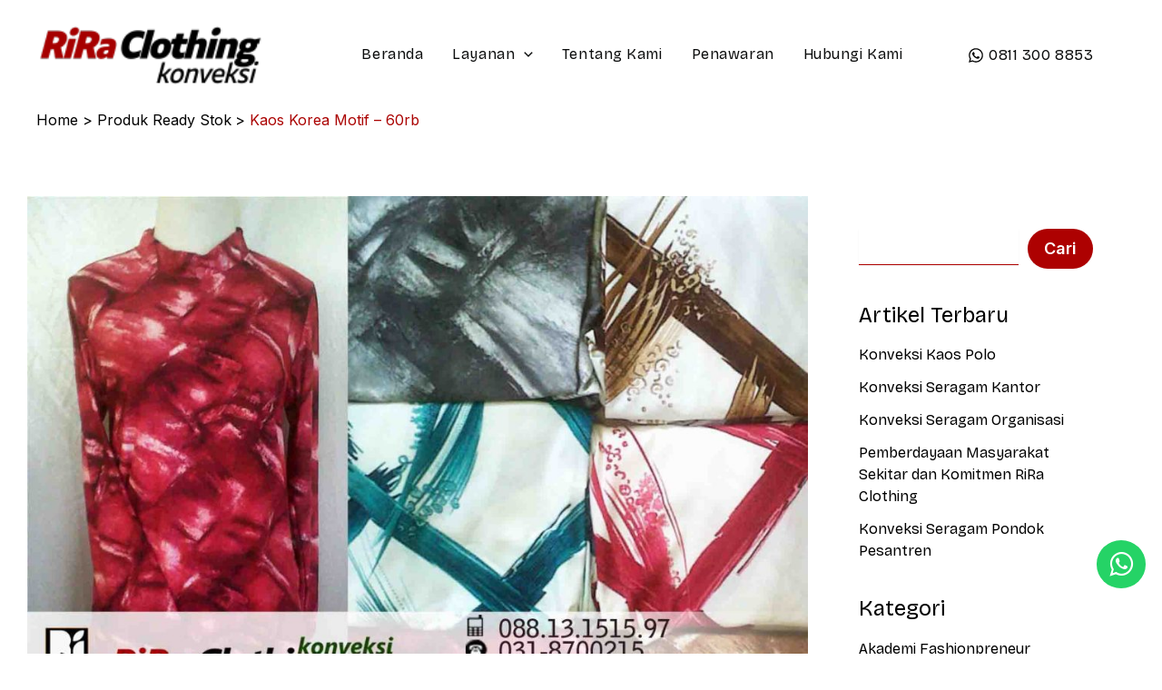

--- FILE ---
content_type: text/html; charset=UTF-8
request_url: https://riraclothing.com/wp-admin/admin-ajax.php
body_size: -192
content:
38935.38a7ea2882dbd1d602cd5c46980043d3